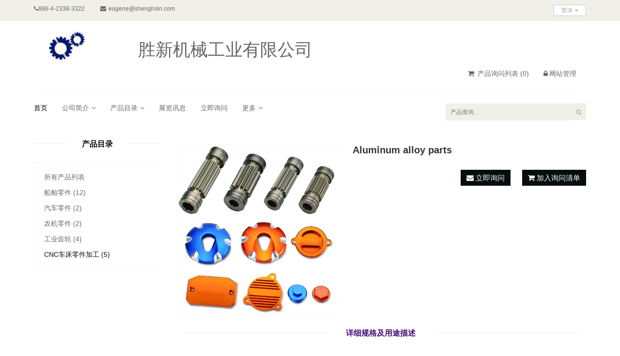

--- FILE ---
content_type: text/html
request_url: http://shenghsin-gear.com/gb/product/161190.html
body_size: 7331
content:





<!DOCTYPE html>
<html lang="en">
<head>
    <meta charset="utf-8">
    <meta name="viewport" content="width=device-width, initial-scale=1.0">

    <title>Aluminum alloy parts | CNC车床零件加工 | 胜新机械工业有限公司 | 产品资讯</title>
    
    <meta name="description" content=".for Remote control car, .Remote control aircraft" />

    <meta property="og:title" content="Aluminum alloy parts | CNC车床零件加工 | 胜新机械工业有限公司 | 产品资讯">
    <meta property="og:description" content=".for Remote control car, .Remote control aircraft" />
    <meta property="og:type" content="website">
    <meta property="og:image" content="https://www.cens.com/cens/supplier/2206/product/161190/BIG.jpg">
    <meta property="og:site_name" content="胜新机械工业有限公司">
    <meta property="og:street-address" content="414 台中市乌日区中山路一段229巷17号"/>

		





































	<link rel="icon" href="//www.outboard-shaft.com/LOGO.jpg" type="image/x-icon" />




		
		<!-- <link href="\cens\rwd\001\css\aa_rwd001_zh.css" rel='stylesheet' type='text/css'> -->
		<link rel="stylesheet" href="../../css_zh.css" />
		
		<link href="../../font-awesome.css" rel='stylesheet' type='text/css'>
		<style>
		#product-main-top .product-information h2 {font-size: 20px;}
		#detail-specifications p {font-size: 16px;}
		</style>
    
		<script src="https://www.cens.com/cens/rwd/009/js/jquery.js"></script>

		<script type="text/javascript">
			var cart, supid, objCart;
			$(function() {
				//localStorage.setItem("cart", "aa,bb,cc,dd,ee,FF,GG,HH");
				//localStorage.clear();
				var objSupid = document.getElementById("f_SUP_ID");
				supid = objSupid.value;
				cart = localStorage["cart"+supid];
				if (cart == undefined) {
					cart = "";
				}
				objCart = document.getElementById("CART");
				objCart.value = cart;
				//alert("cart:"+objCart.value);
			});

			function AddCart(PRD_ID) {
				cart = objCart.value;
				if (cart.indexOf(PRD_ID) == -1) {
					if (cart == "") { cart = PRD_ID; }
					else { cart = cart + "," + PRD_ID; }
					objCart.value = cart;
					localStorage.setItem("cart"+supid, cart);
					var aryPRD_ID = objCart.value.split(",");
					objshowcart.textContent = "(" + aryPRD_ID.length + ")";
				}
			}

			function send() {
				if (objCart.value != "") {
					var obj = document.getElementById("frm_prodlist");
					obj.action = "/censv1/template/gb/AddCart";
					obj.submit();
				} else {
					alert("Sorry, no product was selected.");
				}
			}
		</script>

    <!-- JSON-LD -->
		<script type="application/ld+json">
		[{
			"@context" : "http://schema.org",
			"@type": "BreadcrumbList",
      "itemListElement": [{
        "@type": "ListItem",
        "position": 1,
        "name": "首页",
        "item": "//www.outboard-shaft.com/gb/home.html"
      },{
        "@type": "ListItem",
        "position": 2,
        "name": "CNC车床零件加工",
        "item": "//www.outboard-shaft.com/gb/product/cate_13594_1.html"
      },{
        "@type": "ListItem",
        "position": 3,
        "name": "Aluminum alloy parts"
      }]
		},{
			"@type" : "Product",
			"name" : "Aluminum alloy parts",
			"image" : "https://www.cens.com/cens/supplier/2206/product/161190/BIG.jpg",
			"description" : ".for Remote control car, .Remote control aircraft",
			"offers" : {
				"@type" : "Offer",
				"url" : "//www.outboard-shaft.com/gb/product/161190.html",
				"availability": "in_stock",
				"seller": {
					"@type": "Organization",
					"name": "胜新机械工业有限公司"
				}
			}
		}]
		</script>
</head><!--/head-->

<body >

	
	<script type="text/javascript">
		var cart, supid, objCart, objshowcart;
		$(function() {
			//localStorage.setItem("cart", "aa,bb,cc,dd,ee,FF,GG,HH");
			//localStorage.clear();

			objshowcart = document.getElementById("showcart");
			objshowcart.textContent = "(0)";

			var objSupid = document.getElementById("f_SUP_ID");
			supid = objSupid.value;
			cart = localStorage["cart"+supid];
			if (cart == undefined) {
				cart = "";
			}
			objCart = document.getElementById("CART");
			objCart.value = cart;
			//alert("cart:"+objCart.value);

			if (objCart.value != "") {
				var aryPRD_ID =  objCart.value.split(",");
				objshowcart.textContent = "(" + aryPRD_ID.length + ")";
				for (var i=0; i<aryPRD_ID.length; i++) {
					var PRD_ID = aryPRD_ID[i];
					ChangePRD(PRD_ID);
				}
			}

		});

		function AddCart(PRD_ID) {
			cart = objCart.value;
			if (cart.indexOf(PRD_ID) == -1) {
				if (cart == "") { cart = PRD_ID; }
				else { cart = cart + "," + PRD_ID; }
				objCart.value = cart;
				localStorage.setItem("cart"+supid, cart);
				var aryPRD_ID = objCart.value.split(",");
				objshowcart.textContent = "(" + aryPRD_ID.length + ")";
				ChangePRD(PRD_ID, 0);
			} else if (cart.indexOf(PRD_ID) >= 0 ) {
        var aryPRD_ID = objCart.value.split(",");
        aryPRD_ID.splice(aryPRD_ID.indexOf(PRD_ID),1);
        cart = aryPRD_ID.toString();
        objCart.value = cart;
        localStorage.setItem("cart"+supid, cart);
        objshowcart.textContent = "(" + aryPRD_ID.length + ")";
        ChangePRD(PRD_ID, 1);
      }
		}

		function ChangePRD(PRD_ID, unadded) {
      var added_text = "已加入询问清单";
      var unadded_text = "加入询问清单";

      var objCC = document.getElementById("cc"+PRD_ID);
			if (objCC != null && unadded != 1) objCC.className = "choose added"
      else if (objCC != null && unadded == 1) objCC.className = "choose";
			var objCC2 = document.getElementById("cc2"+PRD_ID);
			if (objCC2 != null && unadded != 1) objCC2.className = "fa fa-check";
      else if (objCC2 != null && unadded == 1) objCC2.className = "fa fa-shopping-cart";
			var objDD = document.getElementById("dd"+PRD_ID);
			if (objDD != null && unadded != 1) objDD.innerHTML = added_text;
      else if (objDD != null && unadded == 1) objDD.innerHTML = unadded_text;


			var objEE = document.getElementById("ee"+PRD_ID);
			if (objEE != null && unadded != 1) {
				objEE.className = "btn btn-fefault cart added";
			} else if (objEE != null && unadded == 1) {
        objEE.className = "btn btn-fefault cart";
      }
			var objFF = document.getElementById("ff"+PRD_ID);
			if (objFF != null && unadded != 1) {
				objFF.className = "fa fa-check";
			} else if (objFF != null && unadded == 1) {
        objFF.className = "fa fa-shopping-cart";
      }
			var objFF2 = document.getElementById("ff2"+PRD_ID);
			if (objFF2 != null && unadded != 1) {
				objFF2.innerHTML = added_text;
			} else if (objFF2 != null && unadded == 1) {
        objFF2.innerHTML = unadded_text;
      }

			var objGG = document.getElementById("gg"+PRD_ID);
			if (objGG != null && unadded != 1) {
				objGG.className = "btn btn-default add-to-cart added";
			} else if (objGG != null &&  unadded == 1) {
        objGG.className = "btn btn-default add-to-cart";
      }
			var objHH = document.getElementById("hh"+PRD_ID);
			if (objHH != null && unadded != 1) {
				objHH.className = "fa fa-check";
			} else if (objHH != null && unadded == 1) {
        objHH.className = "fa fa-shopping-cart"
      }
			var objHH2 = document.getElementById("hh2"+PRD_ID);
			if (objHH2 != null && unadded != 1) {
				objHH2.innerHTML = added_text;
			} else if (objHH2 != null && unadded == 1) {
        objHH2.innerHTML = unadded_text;
      }
		}

		function send() {
			if (typeof objPRD_ID !== 'undefined') {
				return;
				objCart.value = objPRD_ID.value;
			}

			if (objCart.value != "") {
				var obj = document.getElementById("frm_prodlist");
				obj.action = "/censv1/template/gb/AddCart";
				obj.submit();
			} else {
				alert("抱歉, 没有选择产品.");
			}
		}
	</script>

	<form name="frm_prodlist" id="frm_prodlist" method="POST" action="">
		<input type="hidden" name="f_SUP_ID" id="f_SUP_ID" value="2206">
		<input type="hidden" name="TEMPLATE" id="TEMPLATE" value="aa_rwe009">
		<input type="hidden" name="CART" id="CART" value="">
	</form>

	
	<header id="header"><!--header-->
		<div class="header_top"><!--header_top-->
			<div class="container">
				<div class="row">
					<div class="col-sm-6">
						<div class="contactinfo">
							<ul class="nav nav-pills">
								
								<li><i class="fa fa-phone"></i>886-4-2338-3322</li>
								
								
								<li><a href="mailto:eugene@shenghsin.com"><i class="fa fa-envelope"></i>eugene@shenghsin.com</a></li>
								
							</ul>
						</div>
					</div>
					<div class="col-sm-6">
						
						<div id="language" class="btn-group pull-right">
							<div class="btn-group">
								<div type="button" class="btn btn-default dropdown-toggle usa" data-toggle="dropdown">
									<NOCONVERT>繁体</NOCONVERT>
									<span class="caret"></span>
								</div>
								<ul class="dropdown-menu">
									<li><a href="../../home.html">English</a></li>
									<li><a href="../../gb/home.html">简体</a></li>
									
									<li><a href="../../zh/home.html"><NOCONVERT>繁体</NOCONVERT></a></li>
								</ul>
							</div>
						</div>
						

						<div class="social-icons pull-right">
							<ul class="nav navbar-nav">
								
								
							</ul>
						</div>

					</div>
				</div>
			</div>
		</div><!--/header_top-->

		<div class="header-middle"><!--header-middle-->
			<div class="container">
				<div class="row">
					<div class="col-sm-12">
						
						<div class="logo pull-left col-md-2">
							<a href="../home.html">
								<img src="https://www.cens.com/cens/supplier/2206/LOGO.jpg?xxx=1767750291497" alt="胜新机械工业有限公司" />
							</a>
						</div>
						
						<div id="company-name" class="col-md-10 pull-left">
							<a href="../home.html"><h1>胜新机械工业有限公司</h1></a>
						</div>
					</div>
					<div class="col-sm-12">
						<div class="shop-menu pull-right">
							<ul class="nav navbar-nav pull-right">
								<li><a href="javascript:send();"><i class="fa fa-shopping-cart"></i> 产品询问列表 <span id="showcart">(10)</span> </a></li>
								

								
								<li><a href="https://vip.cens.com/censv1/vip/login.jsp"><i class="fa fa-lock"></i>网站管理</a></li>
							</ul>
						</div>
					</div>
				</div>
			</div>
		</div><!--/header-middle-->

		<div class="header-bottom"><!--header-bottom-->
			<div class="container">
				<div class="row">
					<div class="col-lg-8 col-sm-12">
						<div class="navbar-header">
							<button type="button" class="navbar-toggle" data-toggle="collapse" data-target=".navbar-collapse">
								<span class="sr-only">Toggle navigation</span>
								<span class="icon-bar"></span>
								<span class="icon-bar"></span>
								<span class="icon-bar"></span>
							</button>
						</div>
						<nav class="mainmenu pull-left">
							<ul class="nav navbar-nav collapse navbar-collapse">
								<li><a href="../home.html" class="active">首页</a></li>
								<li class="dropdown"><a href="#">公司简介<i class="fa fa-angle-down"></i></a>
                  <ul role="menu" class="sub-menu">
                    <li><a href="../profile.html">公司简介</a></li>
										
										
                  </ul>
                </li>

								<li class="dropdown"><a href="#">产品目录<i class="fa fa-angle-down"></i></a>
                  <ul role="menu" class="sub-menu">
										
		 <li><a href="../product/cate_13590_1.html?category=13590">
		 船舶零件 
		  (12) 
		 
		 
		 </a></li>
	
		 <li><a href="../product/cate_13591_1.html?category=13591">
		 汽车零件 
		  (2) 
		 
		 
		 </a></li>
	
		 <li><a href="../product/cate_13592_1.html?category=13592">
		 农机零件 
		  (2) 
		 
		 
		 </a></li>
	
		 <li><a href="../product/cate_13593_1.html?category=13593">
		 工业齿轮 
		  (4) 
		 
		 
		 </a></li>
	
		 <li><a href="../product/cate_13594_1.html?category=13594">
		 CNC车床零件加工
		  (5) 
		 
		 
		 </a></li>
	
										<li><a href="../product/index1.html?category=001">所有产品列表</a></li>
                  </ul>
                </li>

								
								<li><a href="../showinfo.html">展览讯息</a></li>
								
								<li><a href="/censv1/template/gb/AddInquiry?f_SUP_ID=2206&TEMPLATE=aa_rwe009&f_REF_URL=../"  target="_blank">立即询问</a></li>

								
									
								<li class="dropdown"><a href="#">更多<i class="fa fa-angle-down"></i></a>
                  <ul role="menu" class="sub-menu">
										
										
										
                    <li><a href="../news.html">厂商报导</a></li>
										
										
										
                  </ul>
                </li>
								

							</ul>
						</nav>
					</div>
					
					<form name="ke" id="ke" action="/censv1/template/gb/rwe_search_result.jsp" method="get">
					<div class="col-lg-4 col-sm-12">
						<div class="search_box pull-right">
							<input type="text" name="keyword" id="keyword" placeholder="产品查询.."/>
							<input type="hidden" name="SUP_ID" id="SUP_ID" value="2206">
							<input type="hidden" name="f_REF_URL" id="f_REF_URL" value="../">
							<input type="hidden" name="template" id="template" value="aa_rwe009">
							<button type="submit"><img src="https://www.cens.com/cens/rwd/009/images/searchicon.png"></button>
						</div>
					</div>
					</form>
					

				</div>
			</div>
		</div><!--/header-bottom-->
	</header><!--/header-->


	<main>
		<div class="container">
			<div class="row">

								<!-- INNER CATEGORIES START -->
				<div class="col-sm-3">
					<nav class="left-sidebar">
						<!-- <h2>CATEGORIES</h2> -->
						<h2>产品目录</h2>
						<div class="panel-group category-products" id="accordian"><!--category-productsr-->
							<div class="panel panel-default">
								<div class="panel-heading">
									<h4 class="panel-title">
										<a href="../product/index1.html?category=001">
											所有产品列表
										</a>
									</h4>
								</div>
							</div>
							
											
														 <div class="panel panel-default">
																<div class="panel-heading">
																	<h4 class="panel-title">
																		<a href="../product/cate_13590_1.html?category=13590">
																			船舶零件 
																			 (12) 
																		</a>
																	</h4>
																</div>
														 </div>
									      
											
														 <div class="panel panel-default">
																<div class="panel-heading">
																	<h4 class="panel-title">
																		<a href="../product/cate_13591_1.html?category=13591">
																			汽车零件 
																			 (2) 
																		</a>
																	</h4>
																</div>
														 </div>
									      
											
														 <div class="panel panel-default">
																<div class="panel-heading">
																	<h4 class="panel-title">
																		<a href="../product/cate_13592_1.html?category=13592">
																			农机零件 
																			 (2) 
																		</a>
																	</h4>
																</div>
														 </div>
									      
											
														 <div class="panel panel-default">
																<div class="panel-heading">
																	<h4 class="panel-title">
																		<a href="../product/cate_13593_1.html?category=13593">
																			工业齿轮 
																			 (4) 
																		</a>
																	</h4>
																</div>
														 </div>
									      
												 <div class="panel panel-default">
														<div class="panel-heading">
															<h4 class="panel-title">
															  <a class="click-color" href="../product/cate_13594_1.html?category=13594">
																	CNC车床零件加工
																	 (5) 
															  </a>
															</h4>
														</div>
													</div>
										    
									
						</div><!--/category-products-->
					</nav>
				</div>
				<!-- INNER CATEGORIES END -->


				<script language="javascript">
					var IS_SHOW_PRODUCT = "Y";
				</script>
				
				<div class="col-sm-9" id="product-main">
          <article>
					<section class="product-details row" id="product-main-top"><!--product-details-->
						<div class="col-sm-5">
							<a class="view-product" href="#img1">
								<img src="https://www.cens.com/cens/supplier/2206/product/161190/BIG.jpg" alt="" />
							</a>
							<a href="#_" class="lightbox" id="img1">
								<img src="https://www.cens.com/cens/supplier/2206/product/161190/BIG.jpg" alt="" />
							</a>
						</div>
						<div class="col-sm-7">
							<div class="product-information"><!--/product-information-->
								<!-- <img src="images/hot.png" class="newarrival" alt="" /> -->
								
								<h2>Aluminum alloy parts</h2>
								
                <dl>
								
								<!-- <img src="images/rating.png" alt="" /> -->
								
								
								
								
								
								
								
                </dl>
								<div class="text-right">
									<button type="button" onclick="javascript:location.href='/censv1/template/gb/AddInquiry?f_SUP_ID=2206&PRD_ID=161190&TEMPLATE=aa_rwe009';" class="btn btn-fefault cart">
										<i class="fa fa-envelope"></i>
										立即询问
									</button>
									<button id="ee161190" type="button" onclick="AddCart('161190');" class="btn btn-fefault cart">
										<i id="ff161190" class="fa fa-shopping-cart"></i>
										<a id="ff2161190">加入询问清单</a>
									</button>
								</div>
							</div><!--/product-information-->
						</div>
					</section><!--/product-details-->


					

					
						<section id="detail-specifications">
							<h3 class="title text-center">详细规格及用途描述</h3>
							
							<p>
							.for Remote control car
<br />
.Remote control aircraft

							</p>
							

							
          </section>

						
					
          </article>
					

					<div class="recommended_items"><!--recommended_items-->
						<h3 class="title text-center">相关产品</h3>

						<div id="recommended-item-carousel" class="carousel slide" data-ride="carousel">
							<div class="carousel-inner">
								<div class="item active">

											<div class="col-xs-4">
												<div class="product-image-wrapper">
													<div class="single-products">
														<div class="productinfo text-center">
															<a href="103236.html">
																<img src="https://www.cens.com/cens/supplier/2206/product/103236/MED.jpg?xxx=1767750291497" alt="" />
																<p>多轴器/钻孔机多轴器/多轴器零配件 </p>
															</a>
															<button id="gg103236" type="button" onclick="AddCart('103236');" class="btn btn-default add-to-cart">
															  <i id="hh103236" class="fa fa-shopping-cart"></i>
																<a id="hh2161190">加入询问清单</a>
															</button>
														</div>
													</div>
												</div>
											</div>
							 
											<div class="col-xs-4">
												<div class="product-image-wrapper">
													<div class="single-products">
														<div class="productinfo text-center">
															<a href="103237.html">
																<img src="https://www.cens.com/cens/supplier/2206/product/103237/MED.jpg?xxx=1767750291497" alt="" />
																<p>遥控汽车/船/飞机及零配件   </p>
															</a>
															<button id="gg103237" type="button" onclick="AddCart('103237');" class="btn btn-default add-to-cart">
															  <i id="hh103237" class="fa fa-shopping-cart"></i>
																<a id="hh2161190">加入询问清单</a>
															</button>
														</div>
													</div>
												</div>
											</div>
							 
											<div class="col-xs-4">
												<div class="product-image-wrapper">
													<div class="single-products">
														<div class="productinfo text-center">
															<a href="103238.html">
																<img src="https://www.cens.com/cens/supplier/2206/product/103238/MED.jpg?xxx=1767750291497" alt="" />
																<p>齿轮 </p>
															</a>
															<button id="gg103238" type="button" onclick="AddCart('103238');" class="btn btn-default add-to-cart">
															  <i id="hh103238" class="fa fa-shopping-cart"></i>
																<a id="hh2161190">加入询问清单</a>
															</button>
														</div>
													</div>
												</div>
											</div>
							 </div>
<div class="item">

											<div class="col-xs-4">
												<div class="product-image-wrapper">
													<div class="single-products">
														<div class="productinfo text-center">
															<a href="103239.html">
																<img src="https://www.cens.com/cens/supplier/2206/product/103239/MED.jpg?xxx=1767750291497" alt="" />
																<p>CNC车床加工 </p>
															</a>
															<button id="gg103239" type="button" onclick="AddCart('103239');" class="btn btn-default add-to-cart">
															  <i id="hh103239" class="fa fa-shopping-cart"></i>
																<a id="hh2161190">加入询问清单</a>
															</button>
														</div>
													</div>
												</div>
											</div>
							 </div>


							</div>
							
							<a class="left recommended-item-control" href="#recommended-item-carousel" data-slide="prev">
								<i class="fa fa-angle-left"></i>
							</a>
							<a class="right recommended-item-control" href="#recommended-item-carousel" data-slide="next">
								<i class="fa fa-angle-right"></i>
							</a>
							
						</div>
					</div><!--/recommended_items-->

					

				</div>
				<script language="javascript">
					if (IS_SHOW_PRODUCT == "N") {
						document.getElementById("product-main").style.display = "none";
					} else {
						document.getElementById("product-main").style.display = "block";
					}
				</script>

			</div>
		</div>
	</main>

			<footer id="footer"><!--Footer-->

		<div class="footer-widget">
			<div class="container">
				<div class="row">
					<div class="col-sm-4">
						<address class="single-widget">
							<h2>联络讯息</h2>
							<h5>胜新机械工业有限公司</h5>
							<ul class="nav nav-pills nav-stacked">
								
								<li><p><i class="fa fa-map-marker" aria-hidden="true"></i>414 台中市乌日区中山路一段229巷17号</p></li>
								
								
								<li><p><i class="fa fa-user-circle-o" aria-hidden="true"></i>联络人：张先生(Cricket)</p></li>
								
								
								<li><p><i class="fa fa-phone" aria-hidden="true"></i>886-4-2338-3322</p></li>
								
								
								<li><p><i class="fa fa-fax" aria-hidden="true"></i>886-4-2336-5033</p></li>
								
								
								<li><p><i class="fa fa-envelope" aria-hidden="true"></i><a href="mailto:eugene@shenghsin.com">eugene@shenghsin.com</a></p></li>
								
								
								<li><p><i class="fa fa-envelope" aria-hidden="true"></i><a href="mailto:sheng.hsin888@msa.hinet.net">sheng.hsin888@msa.hinet.net</a></p></li>
								
								
										<li><p><i class="fa fa-link" aria-hidden="true"></i><a href="http://www.outboard-shaft.com">www.outboard-shaft.com</a></p></li>
								
										<li><p><i class="fa fa-link" aria-hidden="true"></i><a href="http://www.shenghsin-gear.com">www.shenghsin-gear.com</a></p></li>
								
										<li><p><i class="fa fa-link" aria-hidden="true"></i><a href="http://www.shenghsin.com">www.shenghsin.com</a></p></li>
								
							</ul>
						</address>
					</div>

					
					<div class="col-sm-4">
						<address class="single-widget">
							<h2>工厂/分公司联络讯息</h2>
							
							<ul class="nav nav-pills nav-stacked">
							  
								
								<li><p><i class="fa fa-user-circle-o" aria-hidden="true"></i>联络人：郭小姐(Serena)</p></li>
								
								
								
								
								
							</ul>
						</address>
					</div>
					

					<div class="col-sm-4 inquire-text">
						<div class="single-widget">
							<h2>立即询问</h2>

							<div class="community pull-left">
								<ul class="nav">
									
									
									
								</ul>
							</div>

							<form action="/censv1/template/gb/AddInquiry" class="searchform">
								<textarea name="Message" placeholder="写下你的信息..."></textarea>
								<input type="hidden" name="f_SUP_ID" value="2206" />
								<input type="hidden" name="TEMPLATE" value="aa_rwe009" />
								<button type="submit">送出</button>
							</form>
						</div>
					</div>

				</div>
			</div>
		</div>

		<div class="footer-bottom">
			<div class="container">
				<div class="row">
					<p class="pull-left">Copyright © 2026 胜新机械工业有限公司 All Rights Reserved.</p>
					<p class="pull-right">Designed by <span><a target="_blank" href="https://www.cens.com/">CENS</a></span></p>
				</div>
			</div>
			
<!-- Global site tag (gtag.js) - Google Analytics -->
<script async src="https://www.googletagmanager.com/gtag/js?id=G-LENHPWF90X"></script>
<script>
  window.dataLayer = window.dataLayer || [];
  function gtag(){dataLayer.push(arguments);}
  gtag('js', new Date());

  gtag('config', 'G-LENHPWF90X');
</script>

<!-- google script -->
<script type="text/javascript">
  (function(i,s,o,g,r,a,m){i['GoogleAnalyticsObject']=r;i[r]=i[r]||function(){
  (i[r].q=i[r].q||[]).push(arguments)},i[r].l=1*new Date();a=s.createElement(o),
  m=s.getElementsByTagName(o)[0];a.async=1;a.src=g;m.parentNode.insertBefore(a,m)
  })(window,document,'script','//www.google-analytics.com/analytics.js','ga');
  ga('create', 'UA-144668-1', 'auto');

  ga('create', 'UA-26443114-11', 'auto', {'name': 'newTracker'});  // New tracker.

  ga('require', 'displayfeatures');
  ga('send', 'pageview');
  
  ga('newTracker.send', 'pageview');

</script>
<script type="text/javascript">
	/* <![CDATA[ */
	var google_conversion_id = 982981598;
	var google_custom_params = window.google_tag_params;
	var google_remarketing_only = true;
	/* ]]> */
</script>
<div style="display:none">
<script type="text/javascript" src="//www.googleadservices.com/pagead/conversion.js"></script>
</div>
<noscript>
    <div style="display:inline;">
    <img height="1" width="1" style="border-style:none;" alt="" src="//googleads.g.doubleclick.net/pagead/viewthroughconversion/982981598/?value=0&amp;guid=ON&amp;script=0"/>
    </div>
</noscript>
<!-- end google script -->
<!-- Google Tag Manager -->
<script>(function(w,d,s,l,i){w[l]=w[l]||[];w[l].push({'gtm.start':
new Date().getTime(),event:'gtm.js'});var f=d.getElementsByTagName(s)[0],
j=d.createElement(s),dl=l!='dataLayer'?'&l='+l:'';j.async=true;j.src=
'https://www.googletagmanager.com/gtm.js?id='+i+dl;f.parentNode.insertBefore(j,f);
})(window,document,'script','dataLayer','GTM-NWQQ594');</script>
<!-- End Google Tag Manager -->
		</div>

	</footer><!--/Footer-->
	<!--Publish time : 2026/1/7 上午 09:44:51 -->


	<div id="needPwd"
		style="z-index: 99;width: 300px;background-color:white;position: fixed;height: 150px;left: 0;right: 0;top: 0;bottom: 0;margin: auto;visibility:hidden;">
		<table width="300" border="1"  cellpadding="3" cellspacing="2">
			<tr>
				<td height=150>
					<table cellspacing="2" cellpadding="3" align="center" style="border:1pt #dfdfdf solid;">
						<tr>
							<td height=30>请输入通行码</td>
						</tr>
						<tr>
							<td align="center">
								<table cellpadding="3" border="0">
									<tr>
										<td height=42 align=right>&nbsp;&nbsp;<b>PIN:</b></td>
										<td><input type="text" name="pin" id="pin" size=6 /></td>
										<td align="left">
											<input name="cmdGo" type="button" value="GO" class="boxtitle5" onclick="javascript:verifyPin()" />&nbsp;&nbsp;
											<input type="hidden" name="prod_id" id="prod_id" value="" />
											<input type="hidden" name="pic_id" id="pic_id" value="" />
									 </td>
								</tr>
							 </table>
							 与我们联络: <a href="/censv1/template/en/AddInquiry?f_SUP_ID=2206&f_REF_URL=../">eugene@shenghsin.com</a>
						 </td>
						</tr>
						<tr>
							<td align="right"><a href="javascript:hideEditArea('needPwd')">关闭视窗</a></td>
						</tr>
					</table>
				</td>
			</tr>
		</table>
	</div>

	<script language="javascript">
	<!--
	function showEditArea( divid, prodid, picid ) {
		var prodTxt = document.getElementById("prod_id");
		prodTxt.value = prodid;
		var dStyle = document.getElementById(divid);
		if (document.documentElement && !document.documentElement.scrollTop) {
			dStyle.style.top =  ((document.documentElement.clientHeight - dStyle.offsetHeight) / 2)  + "px";
			dStyle.style.left = ((document.documentElement.clientWidth - dStyle.offsetWidth) / 2)  + "px";
		}
		else if (document.documentElement && document.documentElement.scrollTop) {
			dStyle.style.top =  ( document.documentElement.scrollTop + ((document.documentElement.clientHeight - dStyle.offsetHeight) / 2) ) + "px";
			dStyle.style.left = ((document.documentElement.clientWidth - dStyle.offsetWidth) / 2) + "px";
		}
		else {
			dStyle.style.top =  (document.body.scrollTop + ((document.body.clientHeight - dStyle.offsetHeight) / 2))  + "px";
			dStyle.style.left = ((document.body.clientWidth - dStyle.offsetWidth) / 2) + "px";
		}

		dStyle.style.visibility = "visible";
	}

	function hideEditArea( divid ) {
		var dStyle = document.getElementById(divid).style;
		dStyle.visibility = "hidden";
	}

	function verifyPin() {
		var pin = document.getElementById('pin');
		if ( pin.value == '' ) {
			alert("pin cann't be empty.");
			return;
		}

	$.ajax({
		url: '/censv1/template/verify_pin.jsp?SUP_ID=2206&pin=' + pin.value,
		success: function(transport) {hideEditArea('needPwd');
					if ( transport == 'true' ) {
						var prodTxt = document.getElementById("prod_id");
							window.location.href = prodTxt.value + '.html';
					}
					else {alert( transport );
				}}
	});
	}
	//-->
	</script>

	<script src="https://www.cens.com/cens/rwd/009/js/price-range.js"></script>
    <script src="https://www.cens.com/cens/rwd/009/js/jquery.scrollUp.min.js"></script>
	<script src="https://www.cens.com/cens/rwd/009/js/bootstrap.min.js"></script>
    <script src="https://www.cens.com/cens/rwd/009/js/jquery.prettyPhoto.js"></script>
    <script src="https://www.cens.com/cens/rwd/009/js/main.js"></script>
</body>
</html>


